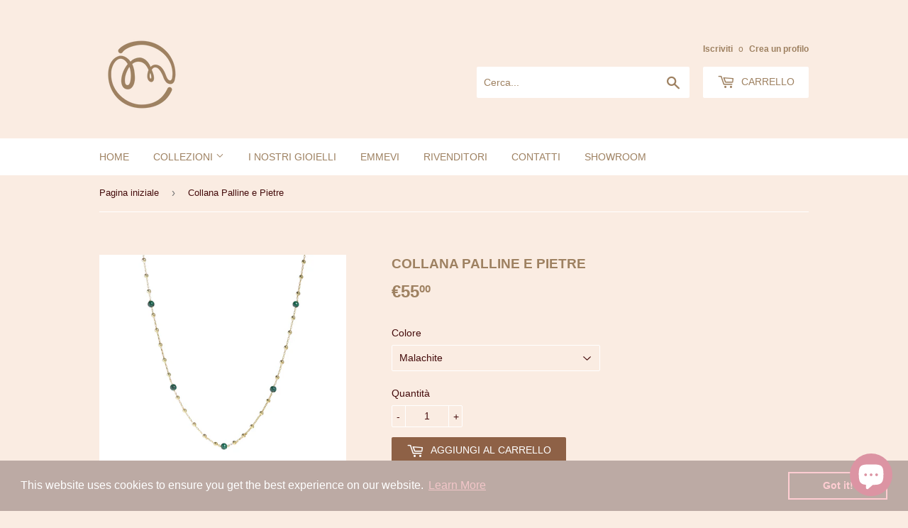

--- FILE ---
content_type: text/html; charset=utf-8
request_url: https://emmevigioielli.com/products/balls-chain-necklace-with-malachite
body_size: 17238
content:
<!doctype html>
<!--[if lt IE 7]><html class="no-js lt-ie9 lt-ie8 lt-ie7" lang="en"> <![endif]-->
<!--[if IE 7]><html class="no-js lt-ie9 lt-ie8" lang="en"> <![endif]-->
<!--[if IE 8]><html class="no-js lt-ie9" lang="en"> <![endif]-->
<!--[if IE 9 ]><html class="ie9 no-js"> <![endif]-->
<!--[if (gt IE 9)|!(IE)]><!--> <html class="no-touch no-js"> <!--<![endif]-->
<head>

  <!-- Basic page needs ================================================== -->
  <meta charset="utf-8">
  <meta http-equiv="X-UA-Compatible" content="IE=edge,chrome=1">

  
  <link rel="shortcut icon" href="//emmevigioielli.com/cdn/shop/files/AA_emmevi_LOGO-01_32x32.png?v=1614340254" type="image/png" />
  

  <!-- Title and description ================================================== -->
  <title>
  Collana Palline e Pietre &ndash; Emmevi
  </title>


  
    <meta name="description" content="Girocollo misura 38+5cm Pietre 4mm Argento 925 placcato oro 18 carati Nichel free Tempi di produzione da 1 a 5 giorni lavorativi">
  

  <!-- Product meta ================================================== -->
  
<meta property="og:site_name" content="Emmevi">
<meta property="og:url" content="https://emmevigioielli.com/products/balls-chain-necklace-with-malachite">
<meta property="og:title" content="Collana Palline e Pietre">
<meta property="og:type" content="product">
<meta property="og:description" content="Girocollo misura 38+5cm Pietre 4mm Argento 925 placcato oro 18 carati Nichel free Tempi di produzione da 1 a 5 giorni lavorativi"><meta property="og:price:amount" content="55.00">
  <meta property="og:price:currency" content="EUR"><meta property="og:image" content="http://emmevigioielli.com/cdn/shop/products/15-2_1024x1024.jpg?v=1636811369"><meta property="og:image" content="http://emmevigioielli.com/cdn/shop/products/image_d42d4393-9ae5-4b69-b4dd-961c2ef21dd8_1024x1024.jpg?v=1678981071"><meta property="og:image" content="http://emmevigioielli.com/cdn/shop/products/image_00bc60e1-d84a-4d8e-b54a-ea857f7183a3_1024x1024.jpg?v=1678981087">
<meta property="og:image:secure_url" content="https://emmevigioielli.com/cdn/shop/products/15-2_1024x1024.jpg?v=1636811369"><meta property="og:image:secure_url" content="https://emmevigioielli.com/cdn/shop/products/image_d42d4393-9ae5-4b69-b4dd-961c2ef21dd8_1024x1024.jpg?v=1678981071"><meta property="og:image:secure_url" content="https://emmevigioielli.com/cdn/shop/products/image_00bc60e1-d84a-4d8e-b54a-ea857f7183a3_1024x1024.jpg?v=1678981087">



  <meta name="twitter:card" content="summary_large_image">
  <meta name="twitter:image" content="https://emmevigioielli.com/cdn/shop/products/15-2_1024x1024.jpg?v=1636811369">
  <meta name="twitter:image:width" content="480">
  <meta name="twitter:image:height" content="480">

<meta name="twitter:title" content="Collana Palline e Pietre">
<meta name="twitter:description" content="Girocollo misura 38+5cm Pietre 4mm Argento 925 placcato oro 18 carati Nichel free Tempi di produzione da 1 a 5 giorni lavorativi">


  <!-- Helpers ================================================== -->
  <link rel="canonical" href="https://emmevigioielli.com/products/balls-chain-necklace-with-malachite">
  <meta name="viewport" content="width=device-width,initial-scale=1">

  <!-- CSS ================================================== -->
  <link href="//emmevigioielli.com/cdn/shop/t/3/assets/theme.scss.css?v=126297827080857145641761229866" rel="stylesheet" type="text/css" media="all" />
  




  <!-- Header hook for plugins ================================================== -->
  <script>window.performance && window.performance.mark && window.performance.mark('shopify.content_for_header.start');</script><meta id="shopify-digital-wallet" name="shopify-digital-wallet" content="/18709955/digital_wallets/dialog">
<meta name="shopify-checkout-api-token" content="1e870e9f390e82845e77e0f753e8fafc">
<meta id="in-context-paypal-metadata" data-shop-id="18709955" data-venmo-supported="false" data-environment="production" data-locale="it_IT" data-paypal-v4="true" data-currency="EUR">
<link rel="alternate" type="application/json+oembed" href="https://emmevigioielli.com/products/balls-chain-necklace-with-malachite.oembed">
<script async="async" src="/checkouts/internal/preloads.js?locale=it-IT"></script>
<link rel="preconnect" href="https://shop.app" crossorigin="anonymous">
<script async="async" src="https://shop.app/checkouts/internal/preloads.js?locale=it-IT&shop_id=18709955" crossorigin="anonymous"></script>
<script id="apple-pay-shop-capabilities" type="application/json">{"shopId":18709955,"countryCode":"IT","currencyCode":"EUR","merchantCapabilities":["supports3DS"],"merchantId":"gid:\/\/shopify\/Shop\/18709955","merchantName":"Emmevi","requiredBillingContactFields":["postalAddress","email","phone"],"requiredShippingContactFields":["postalAddress","email","phone"],"shippingType":"shipping","supportedNetworks":["visa","maestro","masterCard","amex"],"total":{"type":"pending","label":"Emmevi","amount":"1.00"},"shopifyPaymentsEnabled":true,"supportsSubscriptions":true}</script>
<script id="shopify-features" type="application/json">{"accessToken":"1e870e9f390e82845e77e0f753e8fafc","betas":["rich-media-storefront-analytics"],"domain":"emmevigioielli.com","predictiveSearch":true,"shopId":18709955,"locale":"it"}</script>
<script>var Shopify = Shopify || {};
Shopify.shop = "emmevi.myshopify.com";
Shopify.locale = "it";
Shopify.currency = {"active":"EUR","rate":"1.0"};
Shopify.country = "IT";
Shopify.theme = {"name":"Supply","id":150867723,"schema_name":"Supply","schema_version":"2.0.4","theme_store_id":679,"role":"main"};
Shopify.theme.handle = "null";
Shopify.theme.style = {"id":null,"handle":null};
Shopify.cdnHost = "emmevigioielli.com/cdn";
Shopify.routes = Shopify.routes || {};
Shopify.routes.root = "/";</script>
<script type="module">!function(o){(o.Shopify=o.Shopify||{}).modules=!0}(window);</script>
<script>!function(o){function n(){var o=[];function n(){o.push(Array.prototype.slice.apply(arguments))}return n.q=o,n}var t=o.Shopify=o.Shopify||{};t.loadFeatures=n(),t.autoloadFeatures=n()}(window);</script>
<script>
  window.ShopifyPay = window.ShopifyPay || {};
  window.ShopifyPay.apiHost = "shop.app\/pay";
  window.ShopifyPay.redirectState = null;
</script>
<script id="shop-js-analytics" type="application/json">{"pageType":"product"}</script>
<script defer="defer" async type="module" src="//emmevigioielli.com/cdn/shopifycloud/shop-js/modules/v2/client.init-shop-cart-sync_x8TrURgt.it.esm.js"></script>
<script defer="defer" async type="module" src="//emmevigioielli.com/cdn/shopifycloud/shop-js/modules/v2/chunk.common_BMf091Dh.esm.js"></script>
<script defer="defer" async type="module" src="//emmevigioielli.com/cdn/shopifycloud/shop-js/modules/v2/chunk.modal_Ccb5hpjc.esm.js"></script>
<script type="module">
  await import("//emmevigioielli.com/cdn/shopifycloud/shop-js/modules/v2/client.init-shop-cart-sync_x8TrURgt.it.esm.js");
await import("//emmevigioielli.com/cdn/shopifycloud/shop-js/modules/v2/chunk.common_BMf091Dh.esm.js");
await import("//emmevigioielli.com/cdn/shopifycloud/shop-js/modules/v2/chunk.modal_Ccb5hpjc.esm.js");

  window.Shopify.SignInWithShop?.initShopCartSync?.({"fedCMEnabled":true,"windoidEnabled":true});

</script>
<script>
  window.Shopify = window.Shopify || {};
  if (!window.Shopify.featureAssets) window.Shopify.featureAssets = {};
  window.Shopify.featureAssets['shop-js'] = {"shop-cart-sync":["modules/v2/client.shop-cart-sync_D7vJUGKr.it.esm.js","modules/v2/chunk.common_BMf091Dh.esm.js","modules/v2/chunk.modal_Ccb5hpjc.esm.js"],"init-fed-cm":["modules/v2/client.init-fed-cm_BXv35qgo.it.esm.js","modules/v2/chunk.common_BMf091Dh.esm.js","modules/v2/chunk.modal_Ccb5hpjc.esm.js"],"init-shop-email-lookup-coordinator":["modules/v2/client.init-shop-email-lookup-coordinator_DzDw3Uhh.it.esm.js","modules/v2/chunk.common_BMf091Dh.esm.js","modules/v2/chunk.modal_Ccb5hpjc.esm.js"],"init-windoid":["modules/v2/client.init-windoid_DlvsVjNy.it.esm.js","modules/v2/chunk.common_BMf091Dh.esm.js","modules/v2/chunk.modal_Ccb5hpjc.esm.js"],"shop-button":["modules/v2/client.shop-button_C3Wyia3L.it.esm.js","modules/v2/chunk.common_BMf091Dh.esm.js","modules/v2/chunk.modal_Ccb5hpjc.esm.js"],"shop-cash-offers":["modules/v2/client.shop-cash-offers_k-bSj52U.it.esm.js","modules/v2/chunk.common_BMf091Dh.esm.js","modules/v2/chunk.modal_Ccb5hpjc.esm.js"],"shop-toast-manager":["modules/v2/client.shop-toast-manager_CSPYl6Cc.it.esm.js","modules/v2/chunk.common_BMf091Dh.esm.js","modules/v2/chunk.modal_Ccb5hpjc.esm.js"],"init-shop-cart-sync":["modules/v2/client.init-shop-cart-sync_x8TrURgt.it.esm.js","modules/v2/chunk.common_BMf091Dh.esm.js","modules/v2/chunk.modal_Ccb5hpjc.esm.js"],"init-customer-accounts-sign-up":["modules/v2/client.init-customer-accounts-sign-up_Cwe1qxzn.it.esm.js","modules/v2/client.shop-login-button_ac2IzQ_G.it.esm.js","modules/v2/chunk.common_BMf091Dh.esm.js","modules/v2/chunk.modal_Ccb5hpjc.esm.js"],"pay-button":["modules/v2/client.pay-button_kRwyK07L.it.esm.js","modules/v2/chunk.common_BMf091Dh.esm.js","modules/v2/chunk.modal_Ccb5hpjc.esm.js"],"init-customer-accounts":["modules/v2/client.init-customer-accounts_jLRjuLQ2.it.esm.js","modules/v2/client.shop-login-button_ac2IzQ_G.it.esm.js","modules/v2/chunk.common_BMf091Dh.esm.js","modules/v2/chunk.modal_Ccb5hpjc.esm.js"],"avatar":["modules/v2/client.avatar_BTnouDA3.it.esm.js"],"init-shop-for-new-customer-accounts":["modules/v2/client.init-shop-for-new-customer-accounts_ClZzYg6g.it.esm.js","modules/v2/client.shop-login-button_ac2IzQ_G.it.esm.js","modules/v2/chunk.common_BMf091Dh.esm.js","modules/v2/chunk.modal_Ccb5hpjc.esm.js"],"shop-follow-button":["modules/v2/client.shop-follow-button_DrIHux4Q.it.esm.js","modules/v2/chunk.common_BMf091Dh.esm.js","modules/v2/chunk.modal_Ccb5hpjc.esm.js"],"checkout-modal":["modules/v2/client.checkout-modal_xEqZMhS3.it.esm.js","modules/v2/chunk.common_BMf091Dh.esm.js","modules/v2/chunk.modal_Ccb5hpjc.esm.js"],"shop-login-button":["modules/v2/client.shop-login-button_ac2IzQ_G.it.esm.js","modules/v2/chunk.common_BMf091Dh.esm.js","modules/v2/chunk.modal_Ccb5hpjc.esm.js"],"lead-capture":["modules/v2/client.lead-capture_TxS39yFf.it.esm.js","modules/v2/chunk.common_BMf091Dh.esm.js","modules/v2/chunk.modal_Ccb5hpjc.esm.js"],"shop-login":["modules/v2/client.shop-login_D4y7B51r.it.esm.js","modules/v2/chunk.common_BMf091Dh.esm.js","modules/v2/chunk.modal_Ccb5hpjc.esm.js"],"payment-terms":["modules/v2/client.payment-terms_BfEgpMb9.it.esm.js","modules/v2/chunk.common_BMf091Dh.esm.js","modules/v2/chunk.modal_Ccb5hpjc.esm.js"]};
</script>
<script>(function() {
  var isLoaded = false;
  function asyncLoad() {
    if (isLoaded) return;
    isLoaded = true;
    var urls = ["https:\/\/instafeed.nfcube.com\/cdn\/d88359bfbf0ad95fe76566fcfc3d2210.js?shop=emmevi.myshopify.com","https:\/\/christmas.saio.io\/snow_scripts?shop=emmevi.myshopify.com","https:\/\/christmas.saio.io\/calendar_scripts?shop=emmevi.myshopify.com","https:\/\/sdks.automizely.com\/conversions\/v1\/conversions.js?app_connection_id=c44579defefc4cb7942a7f6502b89a38\u0026mapped_org_id=d242f6f7d5f77b9a4c4c06cf9af8de1a_v1\u0026shop=emmevi.myshopify.com","https:\/\/cdn.shopify.com\/s\/files\/1\/1870\/9955\/t\/3\/assets\/booster_eu_cookie_18709955.js?v=1661869383\u0026shop=emmevi.myshopify.com","https:\/\/chimpstatic.com\/mcjs-connected\/js\/users\/e0acf61fa8588349c631350dd\/fd16ea5663441b059f987e680.js?shop=emmevi.myshopify.com","https:\/\/servicify-appointments.herokuapp.com\/public\/frontend-v1.0.0.js?shop=emmevi.myshopify.com","https:\/\/cdn.hextom.com\/js\/quickannouncementbar.js?shop=emmevi.myshopify.com"];
    for (var i = 0; i < urls.length; i++) {
      var s = document.createElement('script');
      s.type = 'text/javascript';
      s.async = true;
      s.src = urls[i];
      var x = document.getElementsByTagName('script')[0];
      x.parentNode.insertBefore(s, x);
    }
  };
  if(window.attachEvent) {
    window.attachEvent('onload', asyncLoad);
  } else {
    window.addEventListener('load', asyncLoad, false);
  }
})();</script>
<script id="__st">var __st={"a":18709955,"offset":3600,"reqid":"5c20590e-18d1-4b43-b478-b8583fb6d34c-1769815661","pageurl":"emmevigioielli.com\/products\/balls-chain-necklace-with-malachite","u":"29b8c5d045b2","p":"product","rtyp":"product","rid":6650555334739};</script>
<script>window.ShopifyPaypalV4VisibilityTracking = true;</script>
<script id="captcha-bootstrap">!function(){'use strict';const t='contact',e='account',n='new_comment',o=[[t,t],['blogs',n],['comments',n],[t,'customer']],c=[[e,'customer_login'],[e,'guest_login'],[e,'recover_customer_password'],[e,'create_customer']],r=t=>t.map((([t,e])=>`form[action*='/${t}']:not([data-nocaptcha='true']) input[name='form_type'][value='${e}']`)).join(','),a=t=>()=>t?[...document.querySelectorAll(t)].map((t=>t.form)):[];function s(){const t=[...o],e=r(t);return a(e)}const i='password',u='form_key',d=['recaptcha-v3-token','g-recaptcha-response','h-captcha-response',i],f=()=>{try{return window.sessionStorage}catch{return}},m='__shopify_v',_=t=>t.elements[u];function p(t,e,n=!1){try{const o=window.sessionStorage,c=JSON.parse(o.getItem(e)),{data:r}=function(t){const{data:e,action:n}=t;return t[m]||n?{data:e,action:n}:{data:t,action:n}}(c);for(const[e,n]of Object.entries(r))t.elements[e]&&(t.elements[e].value=n);n&&o.removeItem(e)}catch(o){console.error('form repopulation failed',{error:o})}}const l='form_type',E='cptcha';function T(t){t.dataset[E]=!0}const w=window,h=w.document,L='Shopify',v='ce_forms',y='captcha';let A=!1;((t,e)=>{const n=(g='f06e6c50-85a8-45c8-87d0-21a2b65856fe',I='https://cdn.shopify.com/shopifycloud/storefront-forms-hcaptcha/ce_storefront_forms_captcha_hcaptcha.v1.5.2.iife.js',D={infoText:'Protetto da hCaptcha',privacyText:'Privacy',termsText:'Termini'},(t,e,n)=>{const o=w[L][v],c=o.bindForm;if(c)return c(t,g,e,D).then(n);var r;o.q.push([[t,g,e,D],n]),r=I,A||(h.body.append(Object.assign(h.createElement('script'),{id:'captcha-provider',async:!0,src:r})),A=!0)});var g,I,D;w[L]=w[L]||{},w[L][v]=w[L][v]||{},w[L][v].q=[],w[L][y]=w[L][y]||{},w[L][y].protect=function(t,e){n(t,void 0,e),T(t)},Object.freeze(w[L][y]),function(t,e,n,w,h,L){const[v,y,A,g]=function(t,e,n){const i=e?o:[],u=t?c:[],d=[...i,...u],f=r(d),m=r(i),_=r(d.filter((([t,e])=>n.includes(e))));return[a(f),a(m),a(_),s()]}(w,h,L),I=t=>{const e=t.target;return e instanceof HTMLFormElement?e:e&&e.form},D=t=>v().includes(t);t.addEventListener('submit',(t=>{const e=I(t);if(!e)return;const n=D(e)&&!e.dataset.hcaptchaBound&&!e.dataset.recaptchaBound,o=_(e),c=g().includes(e)&&(!o||!o.value);(n||c)&&t.preventDefault(),c&&!n&&(function(t){try{if(!f())return;!function(t){const e=f();if(!e)return;const n=_(t);if(!n)return;const o=n.value;o&&e.removeItem(o)}(t);const e=Array.from(Array(32),(()=>Math.random().toString(36)[2])).join('');!function(t,e){_(t)||t.append(Object.assign(document.createElement('input'),{type:'hidden',name:u})),t.elements[u].value=e}(t,e),function(t,e){const n=f();if(!n)return;const o=[...t.querySelectorAll(`input[type='${i}']`)].map((({name:t})=>t)),c=[...d,...o],r={};for(const[a,s]of new FormData(t).entries())c.includes(a)||(r[a]=s);n.setItem(e,JSON.stringify({[m]:1,action:t.action,data:r}))}(t,e)}catch(e){console.error('failed to persist form',e)}}(e),e.submit())}));const S=(t,e)=>{t&&!t.dataset[E]&&(n(t,e.some((e=>e===t))),T(t))};for(const o of['focusin','change'])t.addEventListener(o,(t=>{const e=I(t);D(e)&&S(e,y())}));const B=e.get('form_key'),M=e.get(l),P=B&&M;t.addEventListener('DOMContentLoaded',(()=>{const t=y();if(P)for(const e of t)e.elements[l].value===M&&p(e,B);[...new Set([...A(),...v().filter((t=>'true'===t.dataset.shopifyCaptcha))])].forEach((e=>S(e,t)))}))}(h,new URLSearchParams(w.location.search),n,t,e,['guest_login'])})(!0,!0)}();</script>
<script integrity="sha256-4kQ18oKyAcykRKYeNunJcIwy7WH5gtpwJnB7kiuLZ1E=" data-source-attribution="shopify.loadfeatures" defer="defer" src="//emmevigioielli.com/cdn/shopifycloud/storefront/assets/storefront/load_feature-a0a9edcb.js" crossorigin="anonymous"></script>
<script crossorigin="anonymous" defer="defer" src="//emmevigioielli.com/cdn/shopifycloud/storefront/assets/shopify_pay/storefront-65b4c6d7.js?v=20250812"></script>
<script data-source-attribution="shopify.dynamic_checkout.dynamic.init">var Shopify=Shopify||{};Shopify.PaymentButton=Shopify.PaymentButton||{isStorefrontPortableWallets:!0,init:function(){window.Shopify.PaymentButton.init=function(){};var t=document.createElement("script");t.src="https://emmevigioielli.com/cdn/shopifycloud/portable-wallets/latest/portable-wallets.it.js",t.type="module",document.head.appendChild(t)}};
</script>
<script data-source-attribution="shopify.dynamic_checkout.buyer_consent">
  function portableWalletsHideBuyerConsent(e){var t=document.getElementById("shopify-buyer-consent"),n=document.getElementById("shopify-subscription-policy-button");t&&n&&(t.classList.add("hidden"),t.setAttribute("aria-hidden","true"),n.removeEventListener("click",e))}function portableWalletsShowBuyerConsent(e){var t=document.getElementById("shopify-buyer-consent"),n=document.getElementById("shopify-subscription-policy-button");t&&n&&(t.classList.remove("hidden"),t.removeAttribute("aria-hidden"),n.addEventListener("click",e))}window.Shopify?.PaymentButton&&(window.Shopify.PaymentButton.hideBuyerConsent=portableWalletsHideBuyerConsent,window.Shopify.PaymentButton.showBuyerConsent=portableWalletsShowBuyerConsent);
</script>
<script data-source-attribution="shopify.dynamic_checkout.cart.bootstrap">document.addEventListener("DOMContentLoaded",(function(){function t(){return document.querySelector("shopify-accelerated-checkout-cart, shopify-accelerated-checkout")}if(t())Shopify.PaymentButton.init();else{new MutationObserver((function(e,n){t()&&(Shopify.PaymentButton.init(),n.disconnect())})).observe(document.body,{childList:!0,subtree:!0})}}));
</script>
<script id='scb4127' type='text/javascript' async='' src='https://emmevigioielli.com/cdn/shopifycloud/privacy-banner/storefront-banner.js'></script><link id="shopify-accelerated-checkout-styles" rel="stylesheet" media="screen" href="https://emmevigioielli.com/cdn/shopifycloud/portable-wallets/latest/accelerated-checkout-backwards-compat.css" crossorigin="anonymous">
<style id="shopify-accelerated-checkout-cart">
        #shopify-buyer-consent {
  margin-top: 1em;
  display: inline-block;
  width: 100%;
}

#shopify-buyer-consent.hidden {
  display: none;
}

#shopify-subscription-policy-button {
  background: none;
  border: none;
  padding: 0;
  text-decoration: underline;
  font-size: inherit;
  cursor: pointer;
}

#shopify-subscription-policy-button::before {
  box-shadow: none;
}

      </style>

<script>window.performance && window.performance.mark && window.performance.mark('shopify.content_for_header.end');</script> 
 <script src="//emmevigioielli.com/cdn/shop/t/3/assets/servicify-asset.js?v=9391740801321792721663405907" type="text/javascript"></script>

  

<!--[if lt IE 9]>
<script src="//cdnjs.cloudflare.com/ajax/libs/html5shiv/3.7.2/html5shiv.min.js" type="text/javascript"></script>
<script src="//emmevigioielli.com/cdn/shop/t/3/assets/respond.min.js?v=971" type="text/javascript"></script>
<link href="//emmevigioielli.com/cdn/shop/t/3/assets/respond-proxy.html" id="respond-proxy" rel="respond-proxy" />
<link href="//emmevigioielli.com/search?q=d7bf46664ae5a4374a7fe274d7b511e8" id="respond-redirect" rel="respond-redirect" />
<script src="//emmevigioielli.com/search?q=d7bf46664ae5a4374a7fe274d7b511e8" type="text/javascript"></script>
<![endif]-->
<!--[if (lte IE 9) ]><script src="//emmevigioielli.com/cdn/shop/t/3/assets/match-media.min.js?v=971" type="text/javascript"></script><![endif]-->


  
  

  <script src="//ajax.googleapis.com/ajax/libs/jquery/1.11.0/jquery.min.js" type="text/javascript"></script>


  <!--[if (gt IE 9)|!(IE)]><!--><script src="//emmevigioielli.com/cdn/shop/t/3/assets/vendor.js?v=77006336269012142731490290725" defer="defer"></script><!--<![endif]-->
  <!--[if lte IE 9]><script src="//emmevigioielli.com/cdn/shop/t/3/assets/vendor.js?v=77006336269012142731490290725"></script><![endif]-->

  <!--[if (gt IE 9)|!(IE)]><!--><script src="//emmevigioielli.com/cdn/shop/t/3/assets/theme.js?v=161241881613647808111650984258" defer="defer"></script><!--<![endif]-->
  <!--[if lte IE 9]><script src="//emmevigioielli.com/cdn/shop/t/3/assets/theme.js?v=161241881613647808111650984258"></script><![endif]-->


<script src="https://cdn.shopify.com/extensions/8d2c31d3-a828-4daf-820f-80b7f8e01c39/nova-eu-cookie-bar-gdpr-4/assets/nova-cookie-app-embed.js" type="text/javascript" defer="defer"></script>
<link href="https://cdn.shopify.com/extensions/8d2c31d3-a828-4daf-820f-80b7f8e01c39/nova-eu-cookie-bar-gdpr-4/assets/nova-cookie.css" rel="stylesheet" type="text/css" media="all">
<script src="https://cdn.shopify.com/extensions/e8878072-2f6b-4e89-8082-94b04320908d/inbox-1254/assets/inbox-chat-loader.js" type="text/javascript" defer="defer"></script>
<link href="https://monorail-edge.shopifysvc.com" rel="dns-prefetch">
<script>(function(){if ("sendBeacon" in navigator && "performance" in window) {try {var session_token_from_headers = performance.getEntriesByType('navigation')[0].serverTiming.find(x => x.name == '_s').description;} catch {var session_token_from_headers = undefined;}var session_cookie_matches = document.cookie.match(/_shopify_s=([^;]*)/);var session_token_from_cookie = session_cookie_matches && session_cookie_matches.length === 2 ? session_cookie_matches[1] : "";var session_token = session_token_from_headers || session_token_from_cookie || "";function handle_abandonment_event(e) {var entries = performance.getEntries().filter(function(entry) {return /monorail-edge.shopifysvc.com/.test(entry.name);});if (!window.abandonment_tracked && entries.length === 0) {window.abandonment_tracked = true;var currentMs = Date.now();var navigation_start = performance.timing.navigationStart;var payload = {shop_id: 18709955,url: window.location.href,navigation_start,duration: currentMs - navigation_start,session_token,page_type: "product"};window.navigator.sendBeacon("https://monorail-edge.shopifysvc.com/v1/produce", JSON.stringify({schema_id: "online_store_buyer_site_abandonment/1.1",payload: payload,metadata: {event_created_at_ms: currentMs,event_sent_at_ms: currentMs}}));}}window.addEventListener('pagehide', handle_abandonment_event);}}());</script>
<script id="web-pixels-manager-setup">(function e(e,d,r,n,o){if(void 0===o&&(o={}),!Boolean(null===(a=null===(i=window.Shopify)||void 0===i?void 0:i.analytics)||void 0===a?void 0:a.replayQueue)){var i,a;window.Shopify=window.Shopify||{};var t=window.Shopify;t.analytics=t.analytics||{};var s=t.analytics;s.replayQueue=[],s.publish=function(e,d,r){return s.replayQueue.push([e,d,r]),!0};try{self.performance.mark("wpm:start")}catch(e){}var l=function(){var e={modern:/Edge?\/(1{2}[4-9]|1[2-9]\d|[2-9]\d{2}|\d{4,})\.\d+(\.\d+|)|Firefox\/(1{2}[4-9]|1[2-9]\d|[2-9]\d{2}|\d{4,})\.\d+(\.\d+|)|Chrom(ium|e)\/(9{2}|\d{3,})\.\d+(\.\d+|)|(Maci|X1{2}).+ Version\/(15\.\d+|(1[6-9]|[2-9]\d|\d{3,})\.\d+)([,.]\d+|)( \(\w+\)|)( Mobile\/\w+|) Safari\/|Chrome.+OPR\/(9{2}|\d{3,})\.\d+\.\d+|(CPU[ +]OS|iPhone[ +]OS|CPU[ +]iPhone|CPU IPhone OS|CPU iPad OS)[ +]+(15[._]\d+|(1[6-9]|[2-9]\d|\d{3,})[._]\d+)([._]\d+|)|Android:?[ /-](13[3-9]|1[4-9]\d|[2-9]\d{2}|\d{4,})(\.\d+|)(\.\d+|)|Android.+Firefox\/(13[5-9]|1[4-9]\d|[2-9]\d{2}|\d{4,})\.\d+(\.\d+|)|Android.+Chrom(ium|e)\/(13[3-9]|1[4-9]\d|[2-9]\d{2}|\d{4,})\.\d+(\.\d+|)|SamsungBrowser\/([2-9]\d|\d{3,})\.\d+/,legacy:/Edge?\/(1[6-9]|[2-9]\d|\d{3,})\.\d+(\.\d+|)|Firefox\/(5[4-9]|[6-9]\d|\d{3,})\.\d+(\.\d+|)|Chrom(ium|e)\/(5[1-9]|[6-9]\d|\d{3,})\.\d+(\.\d+|)([\d.]+$|.*Safari\/(?![\d.]+ Edge\/[\d.]+$))|(Maci|X1{2}).+ Version\/(10\.\d+|(1[1-9]|[2-9]\d|\d{3,})\.\d+)([,.]\d+|)( \(\w+\)|)( Mobile\/\w+|) Safari\/|Chrome.+OPR\/(3[89]|[4-9]\d|\d{3,})\.\d+\.\d+|(CPU[ +]OS|iPhone[ +]OS|CPU[ +]iPhone|CPU IPhone OS|CPU iPad OS)[ +]+(10[._]\d+|(1[1-9]|[2-9]\d|\d{3,})[._]\d+)([._]\d+|)|Android:?[ /-](13[3-9]|1[4-9]\d|[2-9]\d{2}|\d{4,})(\.\d+|)(\.\d+|)|Mobile Safari.+OPR\/([89]\d|\d{3,})\.\d+\.\d+|Android.+Firefox\/(13[5-9]|1[4-9]\d|[2-9]\d{2}|\d{4,})\.\d+(\.\d+|)|Android.+Chrom(ium|e)\/(13[3-9]|1[4-9]\d|[2-9]\d{2}|\d{4,})\.\d+(\.\d+|)|Android.+(UC? ?Browser|UCWEB|U3)[ /]?(15\.([5-9]|\d{2,})|(1[6-9]|[2-9]\d|\d{3,})\.\d+)\.\d+|SamsungBrowser\/(5\.\d+|([6-9]|\d{2,})\.\d+)|Android.+MQ{2}Browser\/(14(\.(9|\d{2,})|)|(1[5-9]|[2-9]\d|\d{3,})(\.\d+|))(\.\d+|)|K[Aa][Ii]OS\/(3\.\d+|([4-9]|\d{2,})\.\d+)(\.\d+|)/},d=e.modern,r=e.legacy,n=navigator.userAgent;return n.match(d)?"modern":n.match(r)?"legacy":"unknown"}(),u="modern"===l?"modern":"legacy",c=(null!=n?n:{modern:"",legacy:""})[u],f=function(e){return[e.baseUrl,"/wpm","/b",e.hashVersion,"modern"===e.buildTarget?"m":"l",".js"].join("")}({baseUrl:d,hashVersion:r,buildTarget:u}),m=function(e){var d=e.version,r=e.bundleTarget,n=e.surface,o=e.pageUrl,i=e.monorailEndpoint;return{emit:function(e){var a=e.status,t=e.errorMsg,s=(new Date).getTime(),l=JSON.stringify({metadata:{event_sent_at_ms:s},events:[{schema_id:"web_pixels_manager_load/3.1",payload:{version:d,bundle_target:r,page_url:o,status:a,surface:n,error_msg:t},metadata:{event_created_at_ms:s}}]});if(!i)return console&&console.warn&&console.warn("[Web Pixels Manager] No Monorail endpoint provided, skipping logging."),!1;try{return self.navigator.sendBeacon.bind(self.navigator)(i,l)}catch(e){}var u=new XMLHttpRequest;try{return u.open("POST",i,!0),u.setRequestHeader("Content-Type","text/plain"),u.send(l),!0}catch(e){return console&&console.warn&&console.warn("[Web Pixels Manager] Got an unhandled error while logging to Monorail."),!1}}}}({version:r,bundleTarget:l,surface:e.surface,pageUrl:self.location.href,monorailEndpoint:e.monorailEndpoint});try{o.browserTarget=l,function(e){var d=e.src,r=e.async,n=void 0===r||r,o=e.onload,i=e.onerror,a=e.sri,t=e.scriptDataAttributes,s=void 0===t?{}:t,l=document.createElement("script"),u=document.querySelector("head"),c=document.querySelector("body");if(l.async=n,l.src=d,a&&(l.integrity=a,l.crossOrigin="anonymous"),s)for(var f in s)if(Object.prototype.hasOwnProperty.call(s,f))try{l.dataset[f]=s[f]}catch(e){}if(o&&l.addEventListener("load",o),i&&l.addEventListener("error",i),u)u.appendChild(l);else{if(!c)throw new Error("Did not find a head or body element to append the script");c.appendChild(l)}}({src:f,async:!0,onload:function(){if(!function(){var e,d;return Boolean(null===(d=null===(e=window.Shopify)||void 0===e?void 0:e.analytics)||void 0===d?void 0:d.initialized)}()){var d=window.webPixelsManager.init(e)||void 0;if(d){var r=window.Shopify.analytics;r.replayQueue.forEach((function(e){var r=e[0],n=e[1],o=e[2];d.publishCustomEvent(r,n,o)})),r.replayQueue=[],r.publish=d.publishCustomEvent,r.visitor=d.visitor,r.initialized=!0}}},onerror:function(){return m.emit({status:"failed",errorMsg:"".concat(f," has failed to load")})},sri:function(e){var d=/^sha384-[A-Za-z0-9+/=]+$/;return"string"==typeof e&&d.test(e)}(c)?c:"",scriptDataAttributes:o}),m.emit({status:"loading"})}catch(e){m.emit({status:"failed",errorMsg:(null==e?void 0:e.message)||"Unknown error"})}}})({shopId: 18709955,storefrontBaseUrl: "https://emmevigioielli.com",extensionsBaseUrl: "https://extensions.shopifycdn.com/cdn/shopifycloud/web-pixels-manager",monorailEndpoint: "https://monorail-edge.shopifysvc.com/unstable/produce_batch",surface: "storefront-renderer",enabledBetaFlags: ["2dca8a86"],webPixelsConfigList: [{"id":"2110849365","configuration":"{\"hashed_organization_id\":\"d242f6f7d5f77b9a4c4c06cf9af8de1a_v1\",\"app_key\":\"emmevi\",\"allow_collect_personal_data\":\"true\"}","eventPayloadVersion":"v1","runtimeContext":"STRICT","scriptVersion":"6f6660f15c595d517f203f6e1abcb171","type":"APP","apiClientId":2814809,"privacyPurposes":["ANALYTICS","MARKETING","SALE_OF_DATA"],"dataSharingAdjustments":{"protectedCustomerApprovalScopes":["read_customer_address","read_customer_email","read_customer_name","read_customer_personal_data","read_customer_phone"]}},{"id":"192905557","eventPayloadVersion":"v1","runtimeContext":"LAX","scriptVersion":"1","type":"CUSTOM","privacyPurposes":["ANALYTICS"],"name":"Google Analytics tag (migrated)"},{"id":"shopify-app-pixel","configuration":"{}","eventPayloadVersion":"v1","runtimeContext":"STRICT","scriptVersion":"0450","apiClientId":"shopify-pixel","type":"APP","privacyPurposes":["ANALYTICS","MARKETING"]},{"id":"shopify-custom-pixel","eventPayloadVersion":"v1","runtimeContext":"LAX","scriptVersion":"0450","apiClientId":"shopify-pixel","type":"CUSTOM","privacyPurposes":["ANALYTICS","MARKETING"]}],isMerchantRequest: false,initData: {"shop":{"name":"Emmevi","paymentSettings":{"currencyCode":"EUR"},"myshopifyDomain":"emmevi.myshopify.com","countryCode":"IT","storefrontUrl":"https:\/\/emmevigioielli.com"},"customer":null,"cart":null,"checkout":null,"productVariants":[{"price":{"amount":55.0,"currencyCode":"EUR"},"product":{"title":"Collana Palline e Pietre","vendor":"Emmevi","id":"6650555334739","untranslatedTitle":"Collana Palline e Pietre","url":"\/products\/balls-chain-necklace-with-malachite","type":"Collane"},"id":"46382820786517","image":{"src":"\/\/emmevigioielli.com\/cdn\/shop\/products\/15-2.jpg?v=1636811369"},"sku":"","title":"Malachite","untranslatedTitle":"Malachite"},{"price":{"amount":55.0,"currencyCode":"EUR"},"product":{"title":"Collana Palline e Pietre","vendor":"Emmevi","id":"6650555334739","untranslatedTitle":"Collana Palline e Pietre","url":"\/products\/balls-chain-necklace-with-malachite","type":"Collane"},"id":"46382820819285","image":{"src":"\/\/emmevigioielli.com\/cdn\/shop\/products\/image_d42d4393-9ae5-4b69-b4dd-961c2ef21dd8.jpg?v=1678981071"},"sku":"","title":"Perle","untranslatedTitle":"Perle"},{"price":{"amount":55.0,"currencyCode":"EUR"},"product":{"title":"Collana Palline e Pietre","vendor":"Emmevi","id":"6650555334739","untranslatedTitle":"Collana Palline e Pietre","url":"\/products\/balls-chain-necklace-with-malachite","type":"Collane"},"id":"46382820852053","image":{"src":"\/\/emmevigioielli.com\/cdn\/shop\/products\/image_00bc60e1-d84a-4d8e-b54a-ea857f7183a3.jpg?v=1678981087"},"sku":"","title":"Lapis","untranslatedTitle":"Lapis"}],"purchasingCompany":null},},"https://emmevigioielli.com/cdn","1d2a099fw23dfb22ep557258f5m7a2edbae",{"modern":"","legacy":""},{"shopId":"18709955","storefrontBaseUrl":"https:\/\/emmevigioielli.com","extensionBaseUrl":"https:\/\/extensions.shopifycdn.com\/cdn\/shopifycloud\/web-pixels-manager","surface":"storefront-renderer","enabledBetaFlags":"[\"2dca8a86\"]","isMerchantRequest":"false","hashVersion":"1d2a099fw23dfb22ep557258f5m7a2edbae","publish":"custom","events":"[[\"page_viewed\",{}],[\"product_viewed\",{\"productVariant\":{\"price\":{\"amount\":55.0,\"currencyCode\":\"EUR\"},\"product\":{\"title\":\"Collana Palline e Pietre\",\"vendor\":\"Emmevi\",\"id\":\"6650555334739\",\"untranslatedTitle\":\"Collana Palline e Pietre\",\"url\":\"\/products\/balls-chain-necklace-with-malachite\",\"type\":\"Collane\"},\"id\":\"46382820786517\",\"image\":{\"src\":\"\/\/emmevigioielli.com\/cdn\/shop\/products\/15-2.jpg?v=1636811369\"},\"sku\":\"\",\"title\":\"Malachite\",\"untranslatedTitle\":\"Malachite\"}}]]"});</script><script>
  window.ShopifyAnalytics = window.ShopifyAnalytics || {};
  window.ShopifyAnalytics.meta = window.ShopifyAnalytics.meta || {};
  window.ShopifyAnalytics.meta.currency = 'EUR';
  var meta = {"product":{"id":6650555334739,"gid":"gid:\/\/shopify\/Product\/6650555334739","vendor":"Emmevi","type":"Collane","handle":"balls-chain-necklace-with-malachite","variants":[{"id":46382820786517,"price":5500,"name":"Collana Palline e Pietre - Malachite","public_title":"Malachite","sku":""},{"id":46382820819285,"price":5500,"name":"Collana Palline e Pietre - Perle","public_title":"Perle","sku":""},{"id":46382820852053,"price":5500,"name":"Collana Palline e Pietre - Lapis","public_title":"Lapis","sku":""}],"remote":false},"page":{"pageType":"product","resourceType":"product","resourceId":6650555334739,"requestId":"5c20590e-18d1-4b43-b478-b8583fb6d34c-1769815661"}};
  for (var attr in meta) {
    window.ShopifyAnalytics.meta[attr] = meta[attr];
  }
</script>
<script class="analytics">
  (function () {
    var customDocumentWrite = function(content) {
      var jquery = null;

      if (window.jQuery) {
        jquery = window.jQuery;
      } else if (window.Checkout && window.Checkout.$) {
        jquery = window.Checkout.$;
      }

      if (jquery) {
        jquery('body').append(content);
      }
    };

    var hasLoggedConversion = function(token) {
      if (token) {
        return document.cookie.indexOf('loggedConversion=' + token) !== -1;
      }
      return false;
    }

    var setCookieIfConversion = function(token) {
      if (token) {
        var twoMonthsFromNow = new Date(Date.now());
        twoMonthsFromNow.setMonth(twoMonthsFromNow.getMonth() + 2);

        document.cookie = 'loggedConversion=' + token + '; expires=' + twoMonthsFromNow;
      }
    }

    var trekkie = window.ShopifyAnalytics.lib = window.trekkie = window.trekkie || [];
    if (trekkie.integrations) {
      return;
    }
    trekkie.methods = [
      'identify',
      'page',
      'ready',
      'track',
      'trackForm',
      'trackLink'
    ];
    trekkie.factory = function(method) {
      return function() {
        var args = Array.prototype.slice.call(arguments);
        args.unshift(method);
        trekkie.push(args);
        return trekkie;
      };
    };
    for (var i = 0; i < trekkie.methods.length; i++) {
      var key = trekkie.methods[i];
      trekkie[key] = trekkie.factory(key);
    }
    trekkie.load = function(config) {
      trekkie.config = config || {};
      trekkie.config.initialDocumentCookie = document.cookie;
      var first = document.getElementsByTagName('script')[0];
      var script = document.createElement('script');
      script.type = 'text/javascript';
      script.onerror = function(e) {
        var scriptFallback = document.createElement('script');
        scriptFallback.type = 'text/javascript';
        scriptFallback.onerror = function(error) {
                var Monorail = {
      produce: function produce(monorailDomain, schemaId, payload) {
        var currentMs = new Date().getTime();
        var event = {
          schema_id: schemaId,
          payload: payload,
          metadata: {
            event_created_at_ms: currentMs,
            event_sent_at_ms: currentMs
          }
        };
        return Monorail.sendRequest("https://" + monorailDomain + "/v1/produce", JSON.stringify(event));
      },
      sendRequest: function sendRequest(endpointUrl, payload) {
        // Try the sendBeacon API
        if (window && window.navigator && typeof window.navigator.sendBeacon === 'function' && typeof window.Blob === 'function' && !Monorail.isIos12()) {
          var blobData = new window.Blob([payload], {
            type: 'text/plain'
          });

          if (window.navigator.sendBeacon(endpointUrl, blobData)) {
            return true;
          } // sendBeacon was not successful

        } // XHR beacon

        var xhr = new XMLHttpRequest();

        try {
          xhr.open('POST', endpointUrl);
          xhr.setRequestHeader('Content-Type', 'text/plain');
          xhr.send(payload);
        } catch (e) {
          console.log(e);
        }

        return false;
      },
      isIos12: function isIos12() {
        return window.navigator.userAgent.lastIndexOf('iPhone; CPU iPhone OS 12_') !== -1 || window.navigator.userAgent.lastIndexOf('iPad; CPU OS 12_') !== -1;
      }
    };
    Monorail.produce('monorail-edge.shopifysvc.com',
      'trekkie_storefront_load_errors/1.1',
      {shop_id: 18709955,
      theme_id: 150867723,
      app_name: "storefront",
      context_url: window.location.href,
      source_url: "//emmevigioielli.com/cdn/s/trekkie.storefront.c59ea00e0474b293ae6629561379568a2d7c4bba.min.js"});

        };
        scriptFallback.async = true;
        scriptFallback.src = '//emmevigioielli.com/cdn/s/trekkie.storefront.c59ea00e0474b293ae6629561379568a2d7c4bba.min.js';
        first.parentNode.insertBefore(scriptFallback, first);
      };
      script.async = true;
      script.src = '//emmevigioielli.com/cdn/s/trekkie.storefront.c59ea00e0474b293ae6629561379568a2d7c4bba.min.js';
      first.parentNode.insertBefore(script, first);
    };
    trekkie.load(
      {"Trekkie":{"appName":"storefront","development":false,"defaultAttributes":{"shopId":18709955,"isMerchantRequest":null,"themeId":150867723,"themeCityHash":"12535235265368494787","contentLanguage":"it","currency":"EUR","eventMetadataId":"07b7a2a0-34ad-472e-8f18-74e0b78e2dc0"},"isServerSideCookieWritingEnabled":true,"monorailRegion":"shop_domain","enabledBetaFlags":["65f19447","b5387b81"]},"Session Attribution":{},"S2S":{"facebookCapiEnabled":false,"source":"trekkie-storefront-renderer","apiClientId":580111}}
    );

    var loaded = false;
    trekkie.ready(function() {
      if (loaded) return;
      loaded = true;

      window.ShopifyAnalytics.lib = window.trekkie;

      var originalDocumentWrite = document.write;
      document.write = customDocumentWrite;
      try { window.ShopifyAnalytics.merchantGoogleAnalytics.call(this); } catch(error) {};
      document.write = originalDocumentWrite;

      window.ShopifyAnalytics.lib.page(null,{"pageType":"product","resourceType":"product","resourceId":6650555334739,"requestId":"5c20590e-18d1-4b43-b478-b8583fb6d34c-1769815661","shopifyEmitted":true});

      var match = window.location.pathname.match(/checkouts\/(.+)\/(thank_you|post_purchase)/)
      var token = match? match[1]: undefined;
      if (!hasLoggedConversion(token)) {
        setCookieIfConversion(token);
        window.ShopifyAnalytics.lib.track("Viewed Product",{"currency":"EUR","variantId":46382820786517,"productId":6650555334739,"productGid":"gid:\/\/shopify\/Product\/6650555334739","name":"Collana Palline e Pietre - Malachite","price":"55.00","sku":"","brand":"Emmevi","variant":"Malachite","category":"Collane","nonInteraction":true,"remote":false},undefined,undefined,{"shopifyEmitted":true});
      window.ShopifyAnalytics.lib.track("monorail:\/\/trekkie_storefront_viewed_product\/1.1",{"currency":"EUR","variantId":46382820786517,"productId":6650555334739,"productGid":"gid:\/\/shopify\/Product\/6650555334739","name":"Collana Palline e Pietre - Malachite","price":"55.00","sku":"","brand":"Emmevi","variant":"Malachite","category":"Collane","nonInteraction":true,"remote":false,"referer":"https:\/\/emmevigioielli.com\/products\/balls-chain-necklace-with-malachite"});
      }
    });


        var eventsListenerScript = document.createElement('script');
        eventsListenerScript.async = true;
        eventsListenerScript.src = "//emmevigioielli.com/cdn/shopifycloud/storefront/assets/shop_events_listener-3da45d37.js";
        document.getElementsByTagName('head')[0].appendChild(eventsListenerScript);

})();</script>
  <script>
  if (!window.ga || (window.ga && typeof window.ga !== 'function')) {
    window.ga = function ga() {
      (window.ga.q = window.ga.q || []).push(arguments);
      if (window.Shopify && window.Shopify.analytics && typeof window.Shopify.analytics.publish === 'function') {
        window.Shopify.analytics.publish("ga_stub_called", {}, {sendTo: "google_osp_migration"});
      }
      console.error("Shopify's Google Analytics stub called with:", Array.from(arguments), "\nSee https://help.shopify.com/manual/promoting-marketing/pixels/pixel-migration#google for more information.");
    };
    if (window.Shopify && window.Shopify.analytics && typeof window.Shopify.analytics.publish === 'function') {
      window.Shopify.analytics.publish("ga_stub_initialized", {}, {sendTo: "google_osp_migration"});
    }
  }
</script>
<script
  defer
  src="https://emmevigioielli.com/cdn/shopifycloud/perf-kit/shopify-perf-kit-3.1.0.min.js"
  data-application="storefront-renderer"
  data-shop-id="18709955"
  data-render-region="gcp-us-east1"
  data-page-type="product"
  data-theme-instance-id="150867723"
  data-theme-name="Supply"
  data-theme-version="2.0.4"
  data-monorail-region="shop_domain"
  data-resource-timing-sampling-rate="10"
  data-shs="true"
  data-shs-beacon="true"
  data-shs-export-with-fetch="true"
  data-shs-logs-sample-rate="1"
  data-shs-beacon-endpoint="https://emmevigioielli.com/api/collect"
></script>
</head>

<body id="collana-palline-e-pietre" class="template-product" >

  <div id="shopify-section-header" class="shopify-section header-section"><header class="site-header" role="banner" data-section-id="header" data-section-type="header-section">
  <div class="wrapper">

    <div class="grid--full">
      <div class="grid-item large--one-half">
        
          <div class="h1 header-logo" itemscope itemtype="http://schema.org/Organization">
        
          
          
            <a href="/" itemprop="url">
              <img src="//emmevigioielli.com/cdn/shop/files/AA_emmevi_LOGO-01_120x.png?v=1614340254"
                   srcset="//emmevigioielli.com/cdn/shop/files/AA_emmevi_LOGO-01_120x.png?v=1614340254 1x, //emmevigioielli.com/cdn/shop/files/AA_emmevi_LOGO-01_120x@2x.png?v=1614340254 2x"
                   alt="Emmevi"
                   itemprop="logo">
            </a>
          
        
          </div>
        
      </div>

      <div class="grid-item large--one-half text-center large--text-right">
        
          <div class="site-header--text-links medium-down--hide">
            

            
              <span class="site-header--meta-links medium-down--hide">
                
                  <a href="/account/login" id="customer_login_link">Iscriviti</a>
                  <span class="site-header--spacer">o</span>
                  <a href="/account/register" id="customer_register_link">Crea un profilo</a>
                
              </span>
            
          </div>

          <br class="medium-down--hide">
        

        <form action="/search" method="get" class="search-bar" role="search">
  <input type="hidden" name="type" value="product">

  <input type="search" name="q" value="" placeholder="Cerca..." aria-label="Cerca...">
  <button type="submit" class="search-bar--submit icon-fallback-text">
    <span class="icon icon-search" aria-hidden="true"></span>
    <span class="fallback-text">Cerca</span>
  </button>
</form>


        <a href="/cart" class="header-cart-btn cart-toggle">
          <span class="icon icon-cart"></span>
          Carrello <span class="cart-count cart-badge--desktop hidden-count">0</span>
        </a>
      </div>
    </div>

  </div>
</header>

<nav class="nav-bar" role="navigation">
  <div class="wrapper">
    <form action="/search" method="get" class="search-bar" role="search">
  <input type="hidden" name="type" value="product">

  <input type="search" name="q" value="" placeholder="Cerca..." aria-label="Cerca...">
  <button type="submit" class="search-bar--submit icon-fallback-text">
    <span class="icon icon-search" aria-hidden="true"></span>
    <span class="fallback-text">Cerca</span>
  </button>
</form>

    <ul class="site-nav" id="accessibleNav">
  
  
    
    
      <li >
        <a href="/">Home</a>
      </li>
    
  
    
    
      <li class="site-nav--has-dropdown" aria-haspopup="true">
        <a href="/collections">
          Collezioni
          <span class="icon-fallback-text">
            <span class="icon icon-arrow-down" aria-hidden="true"></span>
          </span>
        </a>
        <ul class="site-nav--dropdown">
          
            <li ><a href="/collections/fw-2026/fw26">Nuova Collezione </a></li>
          
            <li ><a href="/collections/rings">Anelli</a></li>
          
            <li ><a href="/collections/bracelets">Bracciali</a></li>
          
            <li ><a href="https://emmevigioielli.com/collections/string-bracelets">Bracciali cordino</a></li>
          
            <li ><a href="https://emmevigioielli.com/collections/anklet">Cavigliere</a></li>
          
            <li ><a href="/collections/necklaces-1">Collane</a></li>
          
            <li ><a href="/collections/collane-catene">Collane Catene Alluminio</a></li>
          
            <li ><a href="/collections/ciondoli">Ciondoli</a></li>
          
            <li ><a href="/collections/earrings">Orecchini</a></li>
          
            <li ><a href="/collections/hoops">Cerchi</a></li>
          
            <li ><a href="/collections/lobe-earrings">Orecchini a lobo</a></li>
          
            <li ><a href="/collections/earcuff">Earcuff</a></li>
          
            <li ><a href="https://emmevigioielli.com/collections/argento">Argento</a></li>
          
            <li ><a href="/collections/piercings/piercing">Piercings</a></li>
          
            <li ><a href="/collections/sales">Saldi</a></li>
          
        </ul>
      </li>
    
  
    
    
      <li >
        <a href="/pages/i-nostri-gioielli">I nostri gioielli</a>
      </li>
    
  
    
    
      <li >
        <a href="/pages/about-us">Emmevi</a>
      </li>
    
  
    
    
      <li >
        <a href="/pages/rivenditori">Rivenditori</a>
      </li>
    
  
    
    
      <li >
        <a href="/pages/contatti">Contatti</a>
      </li>
    
  
    
    
      <li >
        <a href="/pages/showroom">Showroom</a>
      </li>
    
  

  
    
      <li class="customer-navlink large--hide"><a href="/account/login" id="customer_login_link">Iscriviti</a></li>
      <li class="customer-navlink large--hide"><a href="/account/register" id="customer_register_link">Crea un profilo</a></li>
    
  
</ul>

  </div>
</nav>

<div id="mobileNavBar">
  <div class="display-table-cell">
    <a class="menu-toggle mobileNavBar-link"><span class="icon icon-hamburger"></span>Menu</a>
  </div>
  <div class="display-table-cell">
    <a href="/cart" class="cart-toggle mobileNavBar-link">
      <span class="icon icon-cart"></span>
      Carrello <span class="cart-count hidden-count">0</span>
    </a>
  </div>
</div>


</div>

  <main class="wrapper main-content" role="main">

    

<div id="shopify-section-product-template" class="shopify-section product-template-section"><div id="ProductSection" data-section-id="product-template" data-section-type="product-template" data-zoom-toggle="zoom-in" data-zoom-enabled="true" data-related-enabled="" data-social-sharing="" data-show-compare-at-price="false" data-stock="false" data-incoming-transfer="false">





<nav class="breadcrumb" role="navigation" aria-label="breadcrumbs">
  <a href="/" title="Torna alla pagina iniziale">Pagina iniziale</a>

  

    
    <span class="divider" aria-hidden="true">&rsaquo;</span>
    <span class="breadcrumb--truncate">Collana Palline e Pietre</span>

  
</nav>



<div class="grid" itemscope itemtype="http://schema.org/Product">
  <meta itemprop="url" content="https://emmevigioielli.com/products/balls-chain-necklace-with-malachite">
  <meta itemprop="image" content="//emmevigioielli.com/cdn/shop/products/15-2_grande.jpg?v=1636811369">

  <div class="grid-item large--two-fifths">
    <div class="grid">
      <div class="grid-item large--eleven-twelfths text-center">
        <div class="product-photo-container" id="productPhoto">
          
          <img id="productPhotoImg" src="//emmevigioielli.com/cdn/shop/products/15-2_large.jpg?v=1636811369" alt="Collana Palline e Pietre"  data-zoom="//emmevigioielli.com/cdn/shop/products/15-2_1024x1024.jpg?v=1636811369" data-image-id="29277860724819">
        </div>
        
          <ul class="product-photo-thumbs grid-uniform" id="productThumbs-product-template">

            
              <li class="grid-item medium-down--one-quarter large--one-quarter">
                <a href="//emmevigioielli.com/cdn/shop/products/15-2_large.jpg?v=1636811369" class="product-photo-thumb product-photo-thumb-product-template" data-image-id="29277860724819">
                  <img src="//emmevigioielli.com/cdn/shop/products/15-2_compact.jpg?v=1636811369" alt="Collana Palline e Pietre">
                </a>
              </li>
            
              <li class="grid-item medium-down--one-quarter large--one-quarter">
                <a href="//emmevigioielli.com/cdn/shop/products/image_d42d4393-9ae5-4b69-b4dd-961c2ef21dd8_large.jpg?v=1678981071" class="product-photo-thumb product-photo-thumb-product-template" data-image-id="48208325968213">
                  <img src="//emmevigioielli.com/cdn/shop/products/image_d42d4393-9ae5-4b69-b4dd-961c2ef21dd8_compact.jpg?v=1678981071" alt="Collana Palline e Pietre">
                </a>
              </li>
            
              <li class="grid-item medium-down--one-quarter large--one-quarter">
                <a href="//emmevigioielli.com/cdn/shop/products/image_00bc60e1-d84a-4d8e-b54a-ea857f7183a3_large.jpg?v=1678981087" class="product-photo-thumb product-photo-thumb-product-template" data-image-id="48208326033749">
                  <img src="//emmevigioielli.com/cdn/shop/products/image_00bc60e1-d84a-4d8e-b54a-ea857f7183a3_compact.jpg?v=1678981087" alt="Collana Palline e Pietre">
                </a>
              </li>
            

          </ul>
        

      </div>
    </div>

  </div>

  <div class="grid-item large--three-fifths">

    <h1 class="h2" itemprop="name">Collana Palline e Pietre</h1>

    

    <div itemprop="offers" itemscope itemtype="http://schema.org/Offer">

      

      <meta itemprop="priceCurrency" content="EUR">
      <meta itemprop="price" content="55.0">

      <ul class="inline-list product-meta">
        <li>
          <span id="productPrice-product-template" class="h1">
            





<small aria-hidden="true">€55<sup>00</sup></small>
<span class="visually-hidden">€55.00</span>

          </span>
        </li>
        
        
      </ul>

      <hr id="variantBreak" class="hr--clear hr--small">

      <link itemprop="availability" href="http://schema.org/InStock">

      <form action="/cart/add" method="post" enctype="multipart/form-data" id="addToCartForm">
        <select name="id" id="productSelect-product-template" class="product-variants product-variants-product-template">
          
            

              <option  selected="selected"  data-sku="" value="46382820786517">Malachite - €55.00 EUR</option>

            
          
            

              <option  data-sku="" value="46382820819285">Perle - €55.00 EUR</option>

            
          
            

              <option  data-sku="" value="46382820852053">Lapis - €55.00 EUR</option>

            
          
        </select>

        
          <label for="quantity" class="quantity-selector quantity-selector-product-template">Quantità</label>
          <input type="number" id="quantity" name="quantity" value="1" min="1" class="quantity-selector">
        

        <button type="submit" name="add" id="addToCart" class="btn">
          <span class="icon icon-cart"></span>
          <span id="addToCartText-product-template">Aggiungi al carrello</span>
        </button>

        

        

      </form>

      <hr>

    </div>

    <div class="product-description rte" itemprop="description">
      <ul>
<li>Girocollo misura 38+5cm<br>
</li>
<li>Pietre 4mm</li>
<li>Argento 925 placcato oro 18 carati</li>
<li>Nichel free</li>
<li>Tempi di produzione da 1 a 5 giorni lavorativi</li>
</ul>
    </div>

    
      



<div class="social-sharing is-clean" data-permalink="https://emmevigioielli.com/products/balls-chain-necklace-with-malachite">

  
    <a target="_blank" href="//www.facebook.com/sharer.php?u=https://emmevigioielli.com/products/balls-chain-necklace-with-malachite" class="share-facebook" title="Condividi con Facebook">
      <span class="icon icon-facebook" aria-hidden="true"></span>
      <span class="share-title" aria-hidden="true">Condividi con Facebook</span>
      <span class="visually-hidden">Condividi con Facebook</span>
    </a>
  

  
    <a target="_blank" href="//twitter.com/share?text=Collana%20Palline%20e%20Pietre&amp;url=https://emmevigioielli.com/products/balls-chain-necklace-with-malachite&amp;source=webclient" class="share-twitter" title="Condividi con Twitter">
      <span class="icon icon-twitter" aria-hidden="true"></span>
      <span class="share-title" aria-hidden="true">Condividi con Twitter</span>
      <span class="visually-hidden">Condividi con Twitter</span>
    </a>
  

  

    
      <a target="_blank" href="//pinterest.com/pin/create/button/?url=https://emmevigioielli.com/products/balls-chain-necklace-with-malachite&amp;media=http://emmevigioielli.com/cdn/shop/products/15-2_1024x1024.jpg?v=1636811369&amp;description=Collana%20Palline%20e%20Pietre" class="share-pinterest" title="Condividi con Pinterest">
        <span class="icon icon-pinterest" aria-hidden="true"></span>
        <span class="share-title" aria-hidden="true">Condividi con Pinterest</span>
        <span class="visually-hidden">Condividi con Pinterest</span>
      </a>
    

  

</div>

    

  </div>
</div>


  
  





  <hr>
  <h2 class="h1">Consigliamo anche</h2>
  <div class="grid-uniform">
    
    
    
      
        
          











<div class="grid-item large--one-fifth medium--one-third small--one-half">

  <a href="/collections/necklaces-1/products/pearl-necklace" class="product-grid-item">
    <div class="product-grid-image">
      <div class="product-grid-image--centered">
        
        <img src="//emmevigioielli.com/cdn/shop/products/10a_600x600.jpg?v=1600339300" 
        srcset="//emmevigioielli.com/cdn/shop/products/10a_600x600.jpg?v=1600339300 1x, //emmevigioielli.com/cdn/shop/products/10a_600x600@2x.jpg?v=1600339300 2x"
        alt="Collana Perla">
      </div>
    </div>

    <p>Collana Perla</p>

    <div class="product-item--price">
      <span class="h1 medium--left">
        
          <span class="visually-hidden">Prezzo </span>
        
        





<small aria-hidden="true">€40<sup>00</sup></small>
<span class="visually-hidden">€40.00</span>

        
      </span>

      
    </div>

    
  </a>

</div>

        
      
    
      
        
          











<div class="grid-item large--one-fifth medium--one-third small--one-half">

  <a href="/collections/necklaces-1/products/collana-margherita-madreperla" class="product-grid-item">
    <div class="product-grid-image">
      <div class="product-grid-image--centered">
        
        <img src="//emmevigioielli.com/cdn/shop/files/EMMEVi-S-04.04.240003_600x600.jpg?v=1713887549" 
        srcset="//emmevigioielli.com/cdn/shop/files/EMMEVi-S-04.04.240003_600x600.jpg?v=1713887549 1x, //emmevigioielli.com/cdn/shop/files/EMMEVi-S-04.04.240003_600x600@2x.jpg?v=1713887549 2x"
        alt="Collana margherita madreperla">
      </div>
    </div>

    <p>Collana margherita madreperla</p>

    <div class="product-item--price">
      <span class="h1 medium--left">
        
          <span class="visually-hidden">Prezzo </span>
        
        





<small aria-hidden="true">€45<sup>00</sup></small>
<span class="visually-hidden">€45.00</span>

        
      </span>

      
    </div>

    
  </a>

</div>

        
      
    
      
        
          











<div class="grid-item large--one-fifth medium--one-third small--one-half">

  <a href="/collections/necklaces-1/products/collana-snake-quadrato" class="product-grid-item">
    <div class="product-grid-image">
      <div class="product-grid-image--centered">
        
        <img src="//emmevigioielli.com/cdn/shop/files/EMMEVi-S-04.04.240354_600x600.jpg?v=1733929205" 
        srcset="//emmevigioielli.com/cdn/shop/files/EMMEVi-S-04.04.240354_600x600.jpg?v=1733929205 1x, //emmevigioielli.com/cdn/shop/files/EMMEVi-S-04.04.240354_600x600@2x.jpg?v=1733929205 2x"
        alt="Collana Snake Quadrato">
      </div>
    </div>

    <p>Collana Snake Quadrato</p>

    <div class="product-item--price">
      <span class="h1 medium--left">
        
          <span class="visually-hidden">Prezzo </span>
        
        





<small aria-hidden="true">€45<sup>00</sup></small>
<span class="visually-hidden">€45.00</span>

        
      </span>

      
    </div>

    
  </a>

</div>

        
      
    
      
        
          











<div class="grid-item large--one-fifth medium--one-third small--one-half">

  <a href="/collections/necklaces-1/products/collana-soffione" class="product-grid-item">
    <div class="product-grid-image">
      <div class="product-grid-image--centered">
        
        <img src="//emmevigioielli.com/cdn/shop/files/EMMEVi-S-04.04.240063_600x600.jpg?v=1713790716" 
        srcset="//emmevigioielli.com/cdn/shop/files/EMMEVi-S-04.04.240063_600x600.jpg?v=1713790716 1x, //emmevigioielli.com/cdn/shop/files/EMMEVi-S-04.04.240063_600x600@2x.jpg?v=1713790716 2x"
        alt="Collana Soffione">
      </div>
    </div>

    <p>Collana Soffione</p>

    <div class="product-item--price">
      <span class="h1 medium--left">
        
          <span class="visually-hidden">Prezzo </span>
        
        





<small aria-hidden="true">€45<sup>00</sup></small>
<span class="visually-hidden">€45.00</span>

        
      </span>

      
    </div>

    
  </a>

</div>

        
      
    
      
        
          











<div class="grid-item large--one-fifth medium--one-third small--one-half">

  <a href="/collections/necklaces-1/products/collana-ovalina-con-cornetto-oro" class="product-grid-item">
    <div class="product-grid-image">
      <div class="product-grid-image--centered">
        
        <img src="//emmevigioielli.com/cdn/shop/files/EMMEVi-S-04.04.240058copia_600x600.jpg?v=1733927435" 
        srcset="//emmevigioielli.com/cdn/shop/files/EMMEVi-S-04.04.240058copia_600x600.jpg?v=1733927435 1x, //emmevigioielli.com/cdn/shop/files/EMMEVi-S-04.04.240058copia_600x600@2x.jpg?v=1733927435 2x"
        alt="Collana ovalina con cornetto oro">
      </div>
    </div>

    <p>Collana ovalina con cornetto oro</p>

    <div class="product-item--price">
      <span class="h1 medium--left">
        
          <span class="visually-hidden">Prezzo </span>
        
        





<small aria-hidden="true">€55<sup>00</sup></small>
<span class="visually-hidden">€55.00</span>

        
      </span>

      
    </div>

    
  </a>

</div>

        
      
    
      
        
      
    
  </div>







  <script type="application/json" id="ProductJson-product-template">
    {"id":6650555334739,"title":"Collana Palline e Pietre","handle":"balls-chain-necklace-with-malachite","description":"\u003cul\u003e\n\u003cli\u003eGirocollo misura 38+5cm\u003cbr\u003e\n\u003c\/li\u003e\n\u003cli\u003ePietre 4mm\u003c\/li\u003e\n\u003cli\u003eArgento 925 placcato oro 18 carati\u003c\/li\u003e\n\u003cli\u003eNichel free\u003c\/li\u003e\n\u003cli\u003eTempi di produzione da 1 a 5 giorni lavorativi\u003c\/li\u003e\n\u003c\/ul\u003e","published_at":"2021-11-16T17:21:45+01:00","created_at":"2021-11-13T14:49:27+01:00","vendor":"Emmevi","type":"Collane","tags":["collana","lapis","malachite","necklace","palline","perle"],"price":5500,"price_min":5500,"price_max":5500,"available":true,"price_varies":false,"compare_at_price":null,"compare_at_price_min":0,"compare_at_price_max":0,"compare_at_price_varies":false,"variants":[{"id":46382820786517,"title":"Malachite","option1":"Malachite","option2":null,"option3":null,"sku":"","requires_shipping":true,"taxable":true,"featured_image":{"id":29277860724819,"product_id":6650555334739,"position":1,"created_at":"2021-11-13T14:49:27+01:00","updated_at":"2021-11-13T14:49:29+01:00","alt":null,"width":4000,"height":4000,"src":"\/\/emmevigioielli.com\/cdn\/shop\/products\/15-2.jpg?v=1636811369","variant_ids":[46382820786517]},"available":true,"name":"Collana Palline e Pietre - Malachite","public_title":"Malachite","options":["Malachite"],"price":5500,"weight":0,"compare_at_price":null,"inventory_quantity":2,"inventory_management":"shopify","inventory_policy":"deny","barcode":"","featured_media":{"alt":null,"id":21626403684435,"position":1,"preview_image":{"aspect_ratio":1.0,"height":4000,"width":4000,"src":"\/\/emmevigioielli.com\/cdn\/shop\/products\/15-2.jpg?v=1636811369"}},"requires_selling_plan":false,"selling_plan_allocations":[]},{"id":46382820819285,"title":"Perle","option1":"Perle","option2":null,"option3":null,"sku":"","requires_shipping":true,"taxable":true,"featured_image":{"id":48208325968213,"product_id":6650555334739,"position":2,"created_at":"2023-03-16T16:37:48+01:00","updated_at":"2023-03-16T16:37:51+01:00","alt":null,"width":2556,"height":2556,"src":"\/\/emmevigioielli.com\/cdn\/shop\/products\/image_d42d4393-9ae5-4b69-b4dd-961c2ef21dd8.jpg?v=1678981071","variant_ids":[46382820819285]},"available":true,"name":"Collana Palline e Pietre - Perle","public_title":"Perle","options":["Perle"],"price":5500,"weight":0,"compare_at_price":null,"inventory_quantity":2,"inventory_management":"shopify","inventory_policy":"deny","barcode":"","featured_media":{"alt":null,"id":40803940827477,"position":2,"preview_image":{"aspect_ratio":1.0,"height":2556,"width":2556,"src":"\/\/emmevigioielli.com\/cdn\/shop\/products\/image_d42d4393-9ae5-4b69-b4dd-961c2ef21dd8.jpg?v=1678981071"}},"requires_selling_plan":false,"selling_plan_allocations":[]},{"id":46382820852053,"title":"Lapis","option1":"Lapis","option2":null,"option3":null,"sku":"","requires_shipping":true,"taxable":true,"featured_image":{"id":48208326033749,"product_id":6650555334739,"position":3,"created_at":"2023-03-16T16:38:04+01:00","updated_at":"2023-03-16T16:38:07+01:00","alt":null,"width":2556,"height":2556,"src":"\/\/emmevigioielli.com\/cdn\/shop\/products\/image_00bc60e1-d84a-4d8e-b54a-ea857f7183a3.jpg?v=1678981087","variant_ids":[46382820852053]},"available":true,"name":"Collana Palline e Pietre - Lapis","public_title":"Lapis","options":["Lapis"],"price":5500,"weight":0,"compare_at_price":null,"inventory_quantity":2,"inventory_management":"shopify","inventory_policy":"deny","barcode":"","featured_media":{"alt":null,"id":40803940925781,"position":3,"preview_image":{"aspect_ratio":1.0,"height":2556,"width":2556,"src":"\/\/emmevigioielli.com\/cdn\/shop\/products\/image_00bc60e1-d84a-4d8e-b54a-ea857f7183a3.jpg?v=1678981087"}},"requires_selling_plan":false,"selling_plan_allocations":[]}],"images":["\/\/emmevigioielli.com\/cdn\/shop\/products\/15-2.jpg?v=1636811369","\/\/emmevigioielli.com\/cdn\/shop\/products\/image_d42d4393-9ae5-4b69-b4dd-961c2ef21dd8.jpg?v=1678981071","\/\/emmevigioielli.com\/cdn\/shop\/products\/image_00bc60e1-d84a-4d8e-b54a-ea857f7183a3.jpg?v=1678981087"],"featured_image":"\/\/emmevigioielli.com\/cdn\/shop\/products\/15-2.jpg?v=1636811369","options":["Colore"],"media":[{"alt":null,"id":21626403684435,"position":1,"preview_image":{"aspect_ratio":1.0,"height":4000,"width":4000,"src":"\/\/emmevigioielli.com\/cdn\/shop\/products\/15-2.jpg?v=1636811369"},"aspect_ratio":1.0,"height":4000,"media_type":"image","src":"\/\/emmevigioielli.com\/cdn\/shop\/products\/15-2.jpg?v=1636811369","width":4000},{"alt":null,"id":40803940827477,"position":2,"preview_image":{"aspect_ratio":1.0,"height":2556,"width":2556,"src":"\/\/emmevigioielli.com\/cdn\/shop\/products\/image_d42d4393-9ae5-4b69-b4dd-961c2ef21dd8.jpg?v=1678981071"},"aspect_ratio":1.0,"height":2556,"media_type":"image","src":"\/\/emmevigioielli.com\/cdn\/shop\/products\/image_d42d4393-9ae5-4b69-b4dd-961c2ef21dd8.jpg?v=1678981071","width":2556},{"alt":null,"id":40803940925781,"position":3,"preview_image":{"aspect_ratio":1.0,"height":2556,"width":2556,"src":"\/\/emmevigioielli.com\/cdn\/shop\/products\/image_00bc60e1-d84a-4d8e-b54a-ea857f7183a3.jpg?v=1678981087"},"aspect_ratio":1.0,"height":2556,"media_type":"image","src":"\/\/emmevigioielli.com\/cdn\/shop\/products\/image_00bc60e1-d84a-4d8e-b54a-ea857f7183a3.jpg?v=1678981087","width":2556}],"requires_selling_plan":false,"selling_plan_groups":[],"content":"\u003cul\u003e\n\u003cli\u003eGirocollo misura 38+5cm\u003cbr\u003e\n\u003c\/li\u003e\n\u003cli\u003ePietre 4mm\u003c\/li\u003e\n\u003cli\u003eArgento 925 placcato oro 18 carati\u003c\/li\u003e\n\u003cli\u003eNichel free\u003c\/li\u003e\n\u003cli\u003eTempi di produzione da 1 a 5 giorni lavorativi\u003c\/li\u003e\n\u003c\/ul\u003e"}
  </script>
  

</div>


</div>

  </main>

  <div id="shopify-section-footer" class="shopify-section footer-section">

<footer class="site-footer small--text-center" role="contentinfo">
  <div class="wrapper">

    <div class="grid">

    

      


    <div class="grid-item small--one-whole two-twelfths">
      
        <h3></h3>
      

      
        <ul>
          
            <li><a href="/">Home</a></li>
          
            <li><a href="/collections">Collezioni</a></li>
          
            <li><a href="/pages/about-us">Emmevì</a></li>
          
            <li><a href="/pages/i-nostri-gioielli">I nostri gioielli</a></li>
          
            <li><a href="/pages/rivenditori">Rivenditori</a></li>
          
            <li><a href="/pages/contatti">Contatti</a></li>
          
            <li><a href="/pages/showroom">Showroom</a></li>
          
        </ul>

        
      </div>
    

      


    <div class="grid-item small--one-whole one-half">
      
        <h3>ISCRIVITI ALLA NOSTRA NEWSLETTER</h3>
      

      
          <div class="form-vertical">
    <form method="post" action="/contact#contact_form" id="contact_form" accept-charset="UTF-8" class="contact-form"><input type="hidden" name="form_type" value="customer" /><input type="hidden" name="utf8" value="✓" />
      
      
        <input type="hidden" name="contact[tags]" value="newsletter">
        <div class="input-group">
          <label for="Email" class="visually-hidden">E-mail</label>
          <input type="email" value="" placeholder="Indirizzo email " name="contact[email]" id="Email" class="input-group-field" aria-label="Indirizzo email " autocorrect="off" autocapitalize="off">
          <span class="input-group-btn">
            <button type="submit" class="btn-secondary btn--small" name="commit" id="subscribe">Iscriviti</button>
          </span>
        </div>
      
    </form>
  </div>
        
      </div>
    

  </div>

  
  <hr class="hr--small">
  

    <div class="grid">
    
      <div class="grid-item large--two-fifths">

          <ul class="legal-links inline-list">
            
              <li><a href="/policies/terms-of-service">Terms of Service</a></li>
            
              <li><a href="/policies/privacy-policy">Privacy Policy</a></li>
            
              <li><a href="/policies/shipping-policy">Shipping Policy</a></li>
            
          </ul>
      </div>
      
      
      <div class="grid-item large--three-fifths text-right">
          <ul class="inline-list social-icons">
             
             
               <li>
                 <a class="icon-fallback-text" href="https://facebook.com/emmevigioielli" title="Emmevi su Facebook">
                   <span class="icon icon-facebook" aria-hidden="true"></span>
                   <span class="fallback-text">Facebook</span>
                 </a>
               </li>
             
             
             
             
               <li>
                 <a class="icon-fallback-text" href="https://instagram.com/emmevi_gioielli" title="Emmevi su Instagram">
                   <span class="icon icon-instagram" aria-hidden="true"></span>
                   <span class="fallback-text">Instagram</span>
                 </a>
               </li>
             
             
             
             
             
           </ul>
        </div>
      
      </div>
      <hr class="hr--small">
      <div class="grid">
      <div class="grid-item large--two-fifths">
          <ul class="legal-links inline-list">
              <li>
                &copy; 2026 <a href="/" title="">Emmevi</a>
              </li>
              
          </ul>
      </div>

      
        <div class="grid-item large--three-fifths large--text-right">
          
          <ul class="inline-list payment-icons">
            
              
                <li>
                  <span class="icon-fallback-text">
                    <span class="icon icon-american_express" aria-hidden="true"></span>
                    <span class="fallback-text">american express</span>
                  </span>
                </li>
              
            
              
                <li>
                  <span class="icon-fallback-text">
                    <span class="icon icon-apple_pay" aria-hidden="true"></span>
                    <span class="fallback-text">apple pay</span>
                  </span>
                </li>
              
            
              
            
              
            
              
            
              
                <li>
                  <span class="icon-fallback-text">
                    <span class="icon icon-maestro" aria-hidden="true"></span>
                    <span class="fallback-text">maestro</span>
                  </span>
                </li>
              
            
              
                <li>
                  <span class="icon-fallback-text">
                    <span class="icon icon-master" aria-hidden="true"></span>
                    <span class="fallback-text">master</span>
                  </span>
                </li>
              
            
              
                <li>
                  <span class="icon-fallback-text">
                    <span class="icon icon-paypal" aria-hidden="true"></span>
                    <span class="fallback-text">paypal</span>
                  </span>
                </li>
              
            
              
            
              
            
              
                <li>
                  <span class="icon-fallback-text">
                    <span class="icon icon-visa" aria-hidden="true"></span>
                    <span class="fallback-text">visa</span>
                  </span>
                </li>
              
            
          </ul>
        </div>
      

    </div>

  </div>

</footer>


</div>

  <script>
  var moneyFormat = '€{{amount}}';

  var theme = {
    strings:{
      product:{
        unavailable: "Non disponibile",
        will_be_in_stock_after:"Tornerà disponibile dal [date]",
        only_left:"Disponibili solo: 1 "
      },
      navigation:{
        more_link: "Altro"
      }
    }
  }
  </script>



  
  <script id="cartTemplate" type="text/template">
  
    <form action="/cart" method="post" class="cart-form" novalidate>
      <div class="ajaxifyCart--products">
        {{#items}}
        <div class="ajaxifyCart--product">
          <div class="ajaxifyCart--row" data-line="{{line}}">
            <div class="grid">
              <div class="grid-item large--two-thirds">
                <div class="grid">
                  <div class="grid-item one-quarter">
                    <a href="{{url}}" class="ajaxCart--product-image"><img src="{{img}}" alt=""></a>
                  </div>
                  <div class="grid-item three-quarters">
                    <a href="{{url}}" class="h4">{{name}}</a>
                    <p>{{variation}}</p>
                  </div>
                </div>
              </div>
              <div class="grid-item large--one-third">
                <div class="grid">
                  <div class="grid-item one-third">
                    <div class="ajaxifyCart--qty">
                      <input type="text" name="updates[]" class="ajaxifyCart--num" value="{{itemQty}}" min="0" data-line="{{line}}" aria-label="quantity" pattern="[0-9]*">
                      <span class="ajaxifyCart--qty-adjuster ajaxifyCart--add" data-line="{{line}}" data-qty="{{itemAdd}}">+</span>
                      <span class="ajaxifyCart--qty-adjuster ajaxifyCart--minus" data-line="{{line}}" data-qty="{{itemMinus}}">-</span>
                    </div>
                  </div>
                  <div class="grid-item one-third text-center">
                    <p>{{price}}</p>
                  </div>
                  <div class="grid-item one-third text-right">
                    <p>
                      <small><a href="/cart/change?line={{line}}&amp;quantity=0" class="ajaxifyCart--remove" data-line="{{line}}">Remove</a></small>
                    </p>
                  </div>
                </div>
              </div>
            </div>
          </div>
        </div>
        {{/items}}
      </div>
      <div class="ajaxifyCart--row text-right medium-down--text-center">
        <span class="h3">Subtotal {{totalPrice}}</span>
        <input type="submit" class="{{btnClass}}" name="checkout" value="Checkout">
      </div>
    </form>
  
  </script>
  <script id="drawerTemplate" type="text/template">
  
    <div id="ajaxifyDrawer" class="ajaxify-drawer">
      <div id="ajaxifyCart" class="ajaxifyCart--content {{wrapperClass}}"></div>
    </div>
    <div class="ajaxifyDrawer-caret"><span></span></div>
  
  </script>
  <script id="modalTemplate" type="text/template">
  
    <div id="ajaxifyModal" class="ajaxify-modal">
      <div id="ajaxifyCart" class="ajaxifyCart--content"></div>
    </div>
  
  </script>
  <script id="ajaxifyQty" type="text/template">
  
    <div class="ajaxifyCart--qty">
      <input type="text" class="ajaxifyCart--num" value="{{itemQty}}" data-id="{{key}}" min="0" data-line="{{line}}" aria-label="quantity" pattern="[0-9]*">
      <span class="ajaxifyCart--qty-adjuster ajaxifyCart--add" data-id="{{key}}" data-line="{{line}}" data-qty="{{itemAdd}}">+</span>
      <span class="ajaxifyCart--qty-adjuster ajaxifyCart--minus" data-id="{{key}}" data-line="{{line}}" data-qty="{{itemMinus}}">-</span>
    </div>
  
  </script>
  <script id="jsQty" type="text/template">
  
    <div class="js-qty">
      <input type="text" class="js--num" value="{{itemQty}}" min="1" data-id="{{key}}" aria-label="quantity" pattern="[0-9]*" name="{{inputName}}" id="{{inputId}}">
      <span class="js--qty-adjuster js--add" data-id="{{key}}" data-qty="{{itemAdd}}">+</span>
      <span class="js--qty-adjuster js--minus" data-id="{{key}}" data-qty="{{itemMinus}}">-</span>
    </div>
  
  </script>


  <script>
  jQuery(function($) {
    ajaxifyShopify.init({
      method: 'modal',
      wrapperClass: 'wrapper',
      formSelector: '#addToCartForm',
      addToCartSelector: '#addToCart',
      cartCountSelector: '.cart-count',
      toggleCartButton: '.cart-toggle',
      useCartTemplate: true,
      btnClass: 'btn',
      moneyFormat: moneyFormat,
      disableAjaxCart: false,
      enableQtySelectors: true
    });
  });
  </script>


<!-- BEEKETINGSCRIPT CODE START --><!-- BEEKETINGSCRIPT CODE END -->
<!-- **BEGIN** Hextom QAB Integration // Main Include - DO NOT MODIFY -->
    <!-- **BEGIN** Hextom QAB Integration // Main - DO NOT MODIFY -->
<script type="application/javascript">
    window.hextom_qab_meta = {
        p1: [
            
                
                    "analloc"
                    ,
                
                    "sipal"
                    ,
                
                    "etihcalam"
                    ,
                
                    "ecalkcen"
                    ,
                
                    "enillap"
                    ,
                
                    "elrep"
                    
                
            
        ],
        p2: {
            
        }
    };
</script>
<!-- **END** Hextom QAB Integration // Main - DO NOT MODIFY -->
    <!-- **END** Hextom QAB Integration // Main Include - DO NOT MODIFY -->
<div id="shopify-block-Ab0VjVkd3ZVM4T1pCW__12198985164985445843" class="shopify-block shopify-app-block"><!-- BEGIN app snippet: cookie-init --><script type="text/javascript" id="nova-cookie-app-embed-init">
  window.Nova = window.Nova || {};
  window.Nova.cookie_config = {"banner_config":{"enabled":true,"law":{"regionalLaw":false},"location":false,"content":{"message":"This website uses cookies to ensure you get the best experience on our website.","dismiss":"Got it!","link":"Learn More","href":"https:\/\/emmevigioielli.com\/policies\/privacy-policy"},"palette":{"popup":{"background":"#bcaaa4","text":"#fff","link":"#ffcdd2"},"button":{"background":"transparent","border":"#ffcdd2","text":"#ffcdd2"}}}};
</script>
<!-- END app snippet -->


</div><div id="shopify-block-Aajk0TllTV2lJZTdoT__15683396631634586217" class="shopify-block shopify-app-block"><script
  id="chat-button-container"
  data-horizontal-position=bottom_right
  data-vertical-position=lowest
  data-icon=chat_bubble
  data-text=no_text
  data-color=#dc94a3
  data-secondary-color=#FFFFFF
  data-ternary-color=#6A6A6A
  
    data-greeting-message=%F0%9F%91%8B+Ciao%21+Hai+bisogno+di+aiuto%3F+%0ASe+hai+domande+o+dubbi+scrivici.+%0ARisponderemo+alla+tua+richiesta+il+prima+possibile.
  
  data-domain=emmevigioielli.com
  data-shop-domain=emmevigioielli.com
  data-external-identifier=AFfnnjn4hvX2TfCIzn1PWaM1m3dvM3ApTSoLQRW3TDk
  
>
</script>


</div></body>
</html>
